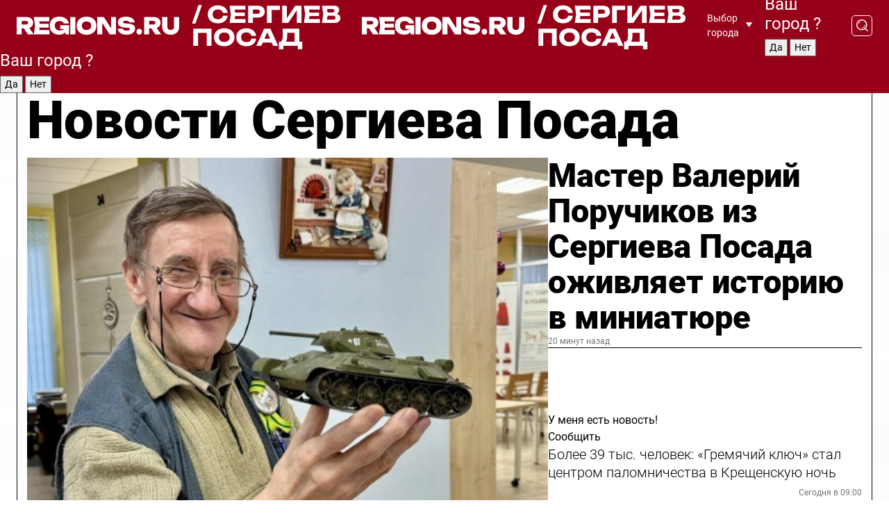

--- FILE ---
content_type: text/html; charset=UTF-8
request_url: https://regions.ru/sergposad
body_size: 19208
content:
<!DOCTYPE html>
<html lang="ru">
<head>

    <meta charset="utf-8">
    <!-- <base href="/"> -->

    <title>Новости Сергиева Посада сегодня последние: самые главные и свежие происшествия и события дня</title>
    <meta name="keywords" content="">
    <meta name="description" content="Главные последние новости Сергиева Посада сегодня онлайн: самая оперативная информация круглосуточно">

    <meta name="csrf-token" content="XQMBkv2aRdY8NLYOuTOg9ytUkb8B42EWtRrcehOT" />

    
    
    
    
    
    
    
    
    
    
    
    <meta http-equiv="X-UA-Compatible" content="IE=edge">
    <meta name="viewport" content="width=device-width, initial-scale=1, maximum-scale=1">

    <!-- Template Basic Images Start -->
    <link rel="icon" href="/img/favicon/favicon.ico">
    <link rel="apple-touch-icon" sizes="180x180" href="/img/favicon/apple-touch-icon.png">
    <!-- Template Basic Images End -->

    <!-- Custom Browsers Color Start -->
    <meta name="theme-color" content="#000">
    <!-- Custom Browsers Color End -->

    <link rel="stylesheet" href="https://regions.ru/css/main.min.css">
    <link rel="stylesheet" href="https://regions.ru/js/owl-carousel/assets/owl.carousel.min.css">
    <link rel="stylesheet" href="https://regions.ru/js/owl-carousel/assets/owl.theme.default.min.css">
    <link rel="stylesheet" href="https://regions.ru/css/custom.css?v=1768895971">

            <meta name="yandex-verification" content="1c939766cd81bf26" />
<meta name="google-site-verification" content="0vnG0Wlft2veIlSU714wTZ0kjs1vcRkXrIPCugsS9kc" />
<meta name="zen-verification" content="vlOnBo0GD4vjQazFqMHcmGcgw5TdyGjtDXLZWMcmdOiwd3HtGi66Kn5YsHnnbas9" />
<meta name="zen-verification" content="TbLqR35eMeggrFrleQbCgkqfhk5vr0ZqxHRlFZy4osbTCq7B4WQ27RqCCA3s2chu" />

<script type="text/javascript">
    (function(c,l,a,r,i,t,y){
        c[a]=c[a]||function(){(c[a].q=c[a].q||[]).push(arguments)};
        t=l.createElement(r);t.async=1;t.src="https://www.clarity.ms/tag/"+i;
        y=l.getElementsByTagName(r)[0];y.parentNode.insertBefore(t,y);
    })(window, document, "clarity", "script", "km2s2rvk59");
</script>

<!-- Yandex.Metrika counter -->
<script type="text/javascript" >
    (function(m,e,t,r,i,k,a){m[i]=m[i]||function(){(m[i].a=m[i].a||[]).push(arguments)};
        m[i].l=1*new Date();
        for (var j = 0; j < document.scripts.length; j++) {if (document.scripts[j].src === r) { return; }}
        k=e.createElement(t),a=e.getElementsByTagName(t)[0],k.async=1,k.src=r,a.parentNode.insertBefore(k,a)})
    (window, document, "script", "https://mc.yandex.ru/metrika/tag.js", "ym");

    ym(96085658, "init", {
        clickmap:true,
        trackLinks:true,
        accurateTrackBounce:true,
        webvisor:true
    });

            ym(23180656, "init", {
            clickmap: true,
            trackLinks: true,
            accurateTrackBounce: true
        });
    </script>
<noscript>
    <div>
        <img src="https://mc.yandex.ru/watch/96085658" style="position:absolute; left:-9999px;" alt="" />

                    <img src="https://mc.yandex.ru/watch/23180656" style="position:absolute; left:-9999px;" alt="" />
            </div>
</noscript>
<!-- /Yandex.Metrika counter -->

<!-- Top.Mail.Ru counter -->
<script type="text/javascript">
    var _tmr = window._tmr || (window._tmr = []);
    _tmr.push({id: "3513779", type: "pageView", start: (new Date()).getTime()});
    (function (d, w, id) {
        if (d.getElementById(id)) return;
        var ts = d.createElement("script"); ts.type = "text/javascript"; ts.async = true; ts.id = id;
        ts.src = "https://top-fwz1.mail.ru/js/code.js";
        var f = function () {var s = d.getElementsByTagName("script")[0]; s.parentNode.insertBefore(ts, s);};
        if (w.opera == "[object Opera]") { d.addEventListener("DOMContentLoaded", f, false); } else { f(); }
    })(document, window, "tmr-code");
</script>
<noscript><div><img src="https://top-fwz1.mail.ru/counter?id=3513779;js=na" style="position:absolute;left:-9999px;" alt="Top.Mail.Ru" /></div></noscript>
<!-- /Top.Mail.Ru counter -->

<script defer src="https://setka.news/scr/versioned/bundle.0.0.3.js"></script>
<link href="https://setka.news/scr/versioned/bundle.0.0.3.css" rel="stylesheet" />

<script>window.yaContextCb=window.yaContextCb||[]</script>
<script src="https://yandex.ru/ads/system/context.js" async></script>

    
    
    <script>
        if( window.location.href.includes('smi2')
            || window.location.href.includes('setka')
            || window.location.href.includes('adwile')
            || window.location.href.includes('24smi') ){

            window.yaContextCb.push(() => {
                Ya.Context.AdvManager.render({
                    "blockId": "R-A-16547837-5",
                    "renderTo": "yandex_rtb_R-A-16547837-5"
                })
            })

        }
    </script>
</head>


<body data-city-id="39" class="region silver_ponds" style="">



<!-- Custom HTML -->
<header class="fixed winter-2025">
    <div class="container">
        <div class="outer region">
                            <a href="/sergposad/" class="logo desktop">
                    <img src="/img/logo.svg" alt="" class="logo-short" />
                    
                    <span class="logo-region">
                        / Сергиев Посад
                    </span>
                </a>

                <a href="/sergposad/" class="logo mobile">
                    <img src="/img/logo.svg" alt="" class="logo-short" />
                        
                    <span class="logo-region">
                        / Сергиев Посад
                    </span>
                </a>
            

            <a href="#" class="mmenu-opener d-block d-lg-none" id="mmenu-opener">
                <!--<img src="/img/bars.svg" alt="">-->
            </a>

            <div class="mmenu" id="mmenu">
                <form action="/sergposad/search" class="mmenu-search">
                    <input type="text" name="query" class="search" placeholder="Поиск" />
                </form>
                <nav class="mobile-nav">
                    <ul>
                        <li><a href="/sergposad/news">Новости</a></li>
                        <li><a href="/sergposad/articles">Статьи</a></li>
                                                <li><a href="/sergposad/video">Видео</a></li>
                        <li><a href="/cities">Выбрать город</a></li>
                        <li><a href="/about">О редакции</a></li>
                        <li><a href="/vacancies">Вакансии</a></li>
                        <li><a href="/contacts">Контакты</a></li>
                    </ul>
                </nav>
                <div class="subscribe">
                    <div class="text">Подписывайтесь</div>
                    <div class="soc">
                        <!--a href="#" class="soc-item" target="_blank"><img src="/img/top-yt.svg" alt=""></a-->
                        <a href="https://vk.com/regionsru" class="soc-item" target="_blank"><img src="/img/top-vk.svg" alt=""></a>
                        <a href="https://ok.ru/regionsru" target="_blank" class="soc-item"><img src="/img/top-ok.svg" alt=""></a>
                        
                        <a href="https://dzen.ru/regions" class="soc-item" target="_blank"><img src="/img/top-dzen.svg" alt=""></a>
                        <a href="https://rutube.ru/channel/47098509/" class="soc-item" target="_blank"><img src="/img/top-rutube.svg" alt=""></a>
                    </div>
                </div>
            </div><!--mmenu-->

            <div class="right d-none d-lg-flex">
                <div>
    <a class="choose-city" href="#" id="choose-city">
        Выбор города
    </a>

    <form class="city-popup" id="city-popup" action="#">
        <div class="title">
            Введите название вашего города или выберите из списка:
        </div>
        <input id="searchCity" class="search-input" onkeyup="search_city()" type="text" name="city" placeholder="Введите название города..." />

        <ul id='list' class="list">
            <li class="cities" data-city="/">Главная страница</li>

                            <li class="cities" data-city="balashikha">Балашиха</li>
                            <li class="cities" data-city="bronnitsy">Бронницы</li>
                            <li class="cities" data-city="vidnoe">Видное</li>
                            <li class="cities" data-city="volokolamsk">Волоколамск</li>
                            <li class="cities" data-city="voskresensk">Воскресенск</li>
                            <li class="cities" data-city="dmitrov">Дмитров</li>
                            <li class="cities" data-city="dolgoprudny">Долгопрудный</li>
                            <li class="cities" data-city="domodedovo">Домодедово</li>
                            <li class="cities" data-city="dubna">Дубна</li>
                            <li class="cities" data-city="egorievsk">Егорьевск</li>
                            <li class="cities" data-city="zhukovsky">Жуковский</li>
                            <li class="cities" data-city="zaraisk">Зарайск</li>
                            <li class="cities" data-city="istra">Истра</li>
                            <li class="cities" data-city="kashira">Кашира</li>
                            <li class="cities" data-city="klin">Клин</li>
                            <li class="cities" data-city="kolomna">Коломна</li>
                            <li class="cities" data-city="korolev">Королев</li>
                            <li class="cities" data-city="kotelniki">Котельники</li>
                            <li class="cities" data-city="krasnogorsk">Красногорск</li>
                            <li class="cities" data-city="lobnya">Лобня</li>
                            <li class="cities" data-city="lospetrovsky">Лосино-Петровский</li>
                            <li class="cities" data-city="lotoshino">Лотошино</li>
                            <li class="cities" data-city="lukhovitsy">Луховицы</li>
                            <li class="cities" data-city="lytkarino">Лыткарино</li>
                            <li class="cities" data-city="lyubertsy">Люберцы</li>
                            <li class="cities" data-city="mozhaisk">Можайск</li>
                            <li class="cities" data-city="mytischi">Мытищи</li>
                            <li class="cities" data-city="naro-fominsk">Наро-Фоминск</li>
                            <li class="cities" data-city="noginsk">Ногинск</li>
                            <li class="cities" data-city="odintsovo">Одинцово</li>
                            <li class="cities" data-city="orekhovo-zuevo">Орехово-Зуево</li>
                            <li class="cities" data-city="pavlposad">Павловский Посад</li>
                            <li class="cities" data-city="podolsk">Подольск</li>
                            <li class="cities" data-city="pushkino">Пушкино</li>
                            <li class="cities" data-city="ramenskoe">Раменское</li>
                            <li class="cities" data-city="reutov">Реутов</li>
                            <li class="cities" data-city="ruza">Руза</li>
                            <li class="cities" data-city="sergposad">Сергиев Посад</li>
                            <li class="cities" data-city="serprudy">Серебряные Пруды</li>
                            <li class="cities" data-city="serpuhov">Серпухов</li>
                            <li class="cities" data-city="solnechnogorsk">Солнечногорск</li>
                            <li class="cities" data-city="stupino">Ступино</li>
                            <li class="cities" data-city="taldom">Талдом</li>
                            <li class="cities" data-city="fryazino">Фрязино</li>
                            <li class="cities" data-city="khimki">Химки</li>
                            <li class="cities" data-city="chernogolovka">Черноголовка</li>
                            <li class="cities" data-city="chekhov">Чехов</li>
                            <li class="cities" data-city="shatura">Шатура</li>
                            <li class="cities" data-city="shakhovskaya">Шаховская</li>
                            <li class="cities" data-city="schelkovo">Щелково</li>
                            <li class="cities" data-city="elektrostal">Электросталь</li>
                    </ul>
        <div class="show-all" id="show-all">
            <img src="/img/show-all.svg" alt="">
        </div>
    </form>
</div>

                <div class="city-confirm js-city-confirm">
                    <h4>Ваш город <span></span>?</h4>
                    <div class="buttons-row">
                        <input type="button" value="Да" class="js-city-yes" />
                        <input type="button" value="Нет" class="js-city-no" />
                    </div>

                                    </div>

                <a class="search" href="#" id="search-opener">
						<span class="search-icon">
							<img src="/img/magnifier.svg" alt="" />
							<img src="/img/magnifier.svg" alt="" />
						</span>
                </a>
                <form action="/sergposad/search" id="search-form" class="search-form">
                    <input id="search" class="search-input" type="text" name="query" placeholder="Что ищете?" />
                </form>
            </div>


        </div>
    </div>

    <div class="mobile-popup">
        <div class="city-confirm js-city-confirm">
            <h4>Ваш город <span></span>?</h4>
            <div class="buttons-row">
                <input type="button" value="Да" class="js-city-yes" />
                <input type="button" value="Нет" class="js-city-mobile-no" />
            </div>
        </div>
    </div>
</header>


<div class="container">
    <div id="yandex_rtb_R-A-16547837-5"></div>

            <nav class="nav-bar border-left border-right border-bottom" role="navigation" id="nav-bar">
    <ul class="nav-menu ul-style">
        <!--li class="item online">
            <a href="#" class="nav-link">Срочно</a>
        </li-->

                    <!--li class="item header">
                <h1>Новости Сергиева Посада сегодня последние: самые главные и свежие происшествия и события дня</h1>
            </li-->
                <li class="item nav-wrapper">
            <ul class="nav-sections ul-style">
                <li class="item sections-item">
                    <a href="/sergposad/news" class="nav-link ttu">Новости</a>
                </li>

                <li class="item sections-item">
                    <a href="/sergposad/articles" class="nav-link ttu">Статьи</a>
                </li>
                                <li class="item sections-item">
                    <a href="/sergposad/video" class="nav-link ttu">Видео</a>
                </li>

                
                                                                                        <li class="item sections-item">
                                <a href="/sergposad/geroi-svo" class="nav-link">Герои СВО</a>
                            </li>
                                                                                                <li class="item sections-item">
                                <a href="/sergposad/blog" class="nav-link">Блог</a>
                            </li>
                                                                                                <li class="item sections-item">
                                <a href="/sergposad/ofitsialno" class="nav-link">Официально</a>
                            </li>
                                                                                                <li class="item sections-item">
                                <a href="/sergposad/proisshestviya_" class="nav-link">Происшествия</a>
                            </li>
                                                                                                                                                                                                                                                                                                                                                                                                                                                                                                                                                                                                                                                                                                                                                                                                                                                                                                </ul>
        </li><!--li-->
        <li class="item more" id="more-opener">
            <a href="#" class="nav-link">Еще</a>
        </li>
    </ul>

    <div class="more-popup" id="more-popup">
                    <nav class="categories">
                <ul>
                                            <li>
                            <a href="/sergposad/geroi-svo">Герои СВО</a>
                        </li>
                                            <li>
                            <a href="/sergposad/blog">Блог</a>
                        </li>
                                            <li>
                            <a href="/sergposad/ofitsialno">Официально</a>
                        </li>
                                            <li>
                            <a href="/sergposad/proisshestviya_">Происшествия</a>
                        </li>
                                            <li>
                            <a href="/sergposad/vazhno">Афиша</a>
                        </li>
                                            <li>
                            <a href="/sergposad/obschestvo">Общество</a>
                        </li>
                                            <li>
                            <a href="/sergposad/kultura">Культура</a>
                        </li>
                                            <li>
                            <a href="/sergposad/blagoustroystvo">Благоустройство</a>
                        </li>
                                            <li>
                            <a href="/sergposad/biznes">Бизнес</a>
                        </li>
                                            <li>
                            <a href="/sergposad/transport">Транспорт</a>
                        </li>
                                            <li>
                            <a href="/sergposad/vlast">Власть</a>
                        </li>
                                            <li>
                            <a href="/sergposad/zdorove">Здоровье</a>
                        </li>
                                            <li>
                            <a href="/sergposad/zhkh">ЖКХ</a>
                        </li>
                                            <li>
                            <a href="/sergposad/zdravoohranenie">Здравоохранение</a>
                        </li>
                                            <li>
                            <a href="/sergposad/bezopasnost">Безопасность</a>
                        </li>
                                            <li>
                            <a href="/sergposad/obrazovanie">Образование</a>
                        </li>
                                            <li>
                            <a href="/sergposad/ekologiya">Экология</a>
                        </li>
                                            <li>
                            <a href="/sergposad/novosti">Новости</a>
                        </li>
                                            <li>
                            <a href="/sergposad/pogoda">Погода</a>
                        </li>
                                            <li>
                            <a href="/sergposad/sport">Спорт</a>
                        </li>
                                            <li>
                            <a href="/sergposad/kriminal">Криминал</a>
                        </li>
                                            <li>
                            <a href="/sergposad/ekonomika">Экономика</a>
                        </li>
                                    </ul>
            </nav>
        
        <nav class="bottom-nav">
            <ul>
                <li><a href="/about">О редакции</a></li>
                <li><a href="/sergposad/authors">Авторы</a></li>
                <li><a href="/media-kit">Рекламодателям</a></li>
                <li><a href="/contacts">Контактная информация</a></li>
                <li><a href="/privacy-policy">Политика конфиденциальности</a></li>
            </ul>
        </nav>

        <div class="subscribe">
            <div class="text">Подписывайтесь</div>
            <div class="soc">
                <!--a href="#" class="soc-item" target="_blank"><img src="/img/top-yt.svg" alt=""></a-->
                <a href="https://vk.com/regionsru" class="soc-item" target="_blank"><img src="/img/top-vk.svg" alt=""></a>
                <a href="https://ok.ru/regionsru" target="_blank" class="soc-item"><img src="/img/top-ok.svg" alt=""></a>
                                <a href="https://dzen.ru/regions" class="soc-item" target="_blank"><img src="/img/top-dzen.svg" alt=""></a>
                <a href="https://rutube.ru/channel/47098509/" class="soc-item" target="_blank"><img src="/img/top-rutube.svg" alt=""></a>
                <a href="https://max.ru/regions" class="soc-item" target="_blank">
                    <img src="/img/top-max.svg" alt="">
                </a>
            </div>
        </div>
    </div>
</nav>
    
    
    <div class="zones border-left border-right">
        <div class="site-header">
            <h1>Новости Сергиева Посада</h1>
        </div>

        <div class="region-page">
                            <div class="article big-story">
                    <a class="image" href="/sergposad/obschestvo/master-valeriy-poruchikov-iz-sergieva-posada-ozhivlyaet-istoriyu-v-miniatyure">
                        <img src="https://storage.yandexcloud.net/regions/posts/media/thumbnails/2026/01/medium/mSuzooaTIICyzO57DkvIh88mfRa4RkWrOTmuauwO.jpg" class="article-image" alt="Мастер Валерий Поручиков из Сергиева Посада оживляет историю в миниатюре" />
                    </a>
                    <div class="right border-bottom">
                        <a href="/sergposad/obschestvo/master-valeriy-poruchikov-iz-sergieva-posada-ozhivlyaet-istoriyu-v-miniatyure" class="headline">Мастер Валерий Поручиков из Сергиева Посада оживляет историю в миниатюре</a>
                        <div class="update">
                            20 минут назад
                        </div>
                        <div class="related-items">
                            <div class="feedback-mobile-banner-wrapper">
    <div class="feedback-mobile-banner-btn js-show-feedback-form-btn">

        <div class="feedback-mobile-banner-btn__ico">
            <svg width="72" height="72" viewBox="0 0 72 72" fill="none" xmlns="http://www.w3.org/2000/svg">
                <path d="M7.01577 71.5L13.8486 51.8407C13.8734 51.6964 13.8635 51.4575 13.695 51.3082C5.30631 45.8384 0.5 37.6811 0.5 28.9116C0.5 12.9701 16.5739 0 36.3293 0C56.0847 0 72 12.9701 72 28.9116C72 44.853 55.9261 57.8231 36.1707 57.8231C34.9122 57.8231 33.495 57.8231 32.1869 57.6639C32.1275 57.6639 32.0631 57.6688 32.0284 57.6887L7.01577 71.49V71.5ZM36.3293 2.48851C17.9414 2.48851 2.97748 14.3438 2.97748 28.9116C2.97748 36.835 7.39234 44.2458 15.0923 49.2477L15.1617 49.2975C16.123 50.0241 16.5491 51.2733 16.2468 52.4828L16.2171 52.5923L11.4901 66.1945L30.8838 55.4939C31.4982 55.1853 32.0532 55.1853 32.2613 55.1853L32.4149 55.1953C33.5892 55.3446 34.9617 55.3446 36.1757 55.3446C54.5635 55.3446 69.5275 43.4893 69.5275 28.9215C69.5275 14.3538 54.6329 2.48851 36.3293 2.48851Z" fill="white"/>
                <path d="M21.306 35.6598C18.12 35.6598 15.5285 33.0569 15.5285 29.8566C15.5285 26.6564 18.12 24.0534 21.306 24.0534C24.492 24.0534 27.0835 26.6564 27.0835 29.8566C27.0835 33.0569 24.492 35.6598 21.306 35.6598ZM21.306 26.5419C19.4875 26.5419 18.006 28.0301 18.006 29.8566C18.006 31.6832 19.4875 33.1713 21.306 33.1713C23.1245 33.1713 24.606 31.6832 24.606 29.8566C24.606 28.0301 23.1245 26.5419 21.306 26.5419Z" fill="white"/>
                <path d="M36.3293 35.6598C33.1432 35.6598 30.5518 33.0569 30.5518 29.8566C30.5518 26.6564 33.1432 24.0534 36.3293 24.0534C39.5153 24.0534 42.1067 26.6564 42.1067 29.8566C42.1067 33.0569 39.5153 35.6598 36.3293 35.6598ZM36.3293 26.5419C34.5108 26.5419 33.0293 28.0301 33.0293 29.8566C33.0293 31.6832 34.5108 33.1713 36.3293 33.1713C38.1477 33.1713 39.6293 31.6832 39.6293 29.8566C39.6293 28.0301 38.1477 26.5419 36.3293 26.5419Z" fill="white"/>
                <path d="M51.1991 35.6598C48.0131 35.6598 45.4217 33.0569 45.4217 29.8566C45.4217 26.6564 48.0131 24.0534 51.1991 24.0534C54.3852 24.0534 56.9766 26.6564 56.9766 29.8566C56.9766 33.0569 54.3852 35.6598 51.1991 35.6598ZM51.1991 26.5419C49.3807 26.5419 47.8991 28.0301 47.8991 29.8566C47.8991 31.6832 49.3807 33.1713 51.1991 33.1713C53.0176 33.1713 54.4991 31.6832 54.4991 29.8566C54.4991 28.0301 53.0176 26.5419 51.1991 26.5419Z" fill="white"/>
            </svg>

        </div>

        <div class="feedback-mobile-banner-btn__text">
            У меня есть новость!
        </div>

        <div class="feedback-mobile-banner-btn__btn">Сообщить</div>
    </div>
</div>

                            

                                                                                                                                                            <div class="item">
                                        <a href="/sergposad/obschestvo/bolee-39-tys-chelovek-gremyachiy-klyuch-stal-tsentrom-palomnichestva-v-kreschenskuyu-noch" class="name">Более 39 тыс. человек: «Гремячий ключ» стал центром паломничества в Крещенскую ночь</a>
                                        <span class="update">Сегодня в 09:00</span>
                                    </div>
                                                                                                                                <div class="item">
                                        <a href="/sergposad/transport/osteklenie-ostanovki-i-chistka-livnevki-detali-zimnih-rabot-na-dorogah-sergievo-posadskogo-okruga" class="name">Остекление остановки и чистка ливневки: детали зимних работ на дорогах Сергиево-Посадского округа</a>
                                        <span class="update">Сегодня в 09:04</span>
                                    </div>
                                                                                    </div>
                    </div>
                </div><!--big-story-->
            
            <div class="feedback-modal-success-wrapper js-feedback-success">
    <div class="feedback-modal-success-wrapper__result">
        <div class="feedback-modal-success-wrapper__result-text">
            Ваше обращение принято. <br /> Мы рассмотрим его в ближайшее время.
        </div>
        <div class="feedback-modal-success-wrapper__result-btn js-hide-feedback-success-btn">
            Закрыть
        </div>
    </div>
</div>


<div class="feedback-modal-form-wrapper js-feedback-form">
    <h3>Опишите проблему</h3>

    <form
        id="feedback-form"
        method="post"
        action="https://regions.ru/feedback"
    >
        <input type="hidden" name="site_id" value="39" />

        <textarea name="comment" id="comment" placeholder=""></textarea>

        <div class="js-upload-wrap">
            <div id="files">

            </div>

            <div class="feedback-modal-form-wrapper__row feedback-modal-form-wrapper__add-file">
                <svg width="23" height="24" viewBox="0 0 23 24" fill="none" xmlns="http://www.w3.org/2000/svg">
                    <path d="M10.7802 6.91469C10.4604 7.25035 9.88456 7.25035 9.56467 6.91469C9.24478 6.57902 9.24478 5.97483 9.56467 5.63916L13.2754 1.74545C14.363 0.604196 15.8345 0 17.306 0C20.4409 0 23 2.68531 23 5.97483C23 7.51888 22.4242 9.06294 21.3366 10.2042L17.306 14.4336C16.2184 15.5748 14.8108 16.179 13.3394 16.179C11.2921 16.179 9.5007 15.0378 8.47705 13.2923C8.22114 12.8895 8.02921 12.4196 7.90125 11.9497C7.7733 11.4797 8.02921 10.9427 8.47705 10.8084C8.9249 10.6741 9.43672 10.9427 9.56467 11.4126C9.62865 11.7483 9.75661 12.0168 9.94854 12.3524C10.6523 13.5608 11.9319 14.3664 13.2754 14.3664C14.299 14.3664 15.2587 13.9636 16.0264 13.2252L20.057 8.9958C20.8248 8.19021 21.2086 7.11608 21.2086 6.10909C21.2086 3.82657 19.4812 2.01399 17.306 2.01399C16.2823 2.01399 15.3227 2.41678 14.5549 3.22238L10.8442 7.11608L10.7802 6.91469ZM12.2517 17.0517L8.54103 20.9455C7.00556 22.5566 4.51043 22.5566 2.97497 20.9455C1.4395 19.3343 1.4395 16.7161 2.97497 15.1049L7.00556 10.8755C7.7733 10.0699 8.79694 9.66713 9.75661 9.66713C10.7163 9.66713 11.7399 10.0699 12.5076 10.8755C12.7636 11.1441 12.9555 11.4126 13.0834 11.6811C13.2754 11.9497 13.4033 12.2853 13.4673 12.621C13.5953 13.0909 14.1071 13.4266 14.5549 13.2252C15.0028 13.0909 15.2587 12.5538 15.1307 12.0839C15.0028 11.614 14.8108 11.1441 14.5549 10.7413C14.299 10.3385 14.0431 9.93567 13.7232 9.6C12.6356 8.45874 11.1641 7.85455 9.69263 7.85455C8.22114 7.85455 6.74965 8.45874 5.66203 9.6L1.63143 13.8294C-0.543811 16.1119 -0.543811 19.9385 1.63143 22.2881C3.80668 24.5706 7.38943 24.5706 9.56467 22.2881L13.2754 18.3944C13.5953 18.0587 13.5953 17.4545 13.2754 17.1189C12.8915 16.7832 12.3797 16.7832 11.9958 17.1189L12.2517 17.0517Z" fill="#960018"/>
                </svg>

                <div class="file-load-area">
                    <label>
                        <input id="fileupload" data-url="https://regions.ru/feedback/upload" data-target="files" name="file" type="file" style="display: none">
                        Добавить фото или видео
                    </label>
                </div>
                <div class="file-loader">
                    <div class="lds-ring"><div></div><div></div><div></div><div></div></div>
                </div>
            </div>
        </div>

        <div class="feedback-modal-form-wrapper__row">
            <label for="category_id">Тема:</label>
            <select name="category_id" id="category_id">
                <option value="">Выберите тему</option>
                                    <option value="1">Дороги</option>
                                    <option value="15">Блог</option>
                                    <option value="2">ЖКХ</option>
                                    <option value="3">Благоустройство</option>
                                    <option value="4">Здравоохранение</option>
                                    <option value="5">Социальная сфера</option>
                                    <option value="6">Общественный транспорт</option>
                                    <option value="7">Строительство</option>
                                    <option value="8">Торговля</option>
                                    <option value="9">Мусор</option>
                                    <option value="10">Образование</option>
                                    <option value="11">Бизнес</option>
                                    <option value="12">Другое</option>
                            </select>
        </div>

        <div class="feedback-modal-form-wrapper__row">
            <label>Ваши данные:</label>

            <div class="feedback-modal-form-wrapper__incognito">
                <input type="checkbox" name="incognito" id="incognito" />
                <label for="incognito">Остаться инкогнито</label>
            </div>
        </div>

        <div class="js-feedback-from-personal-wrapper">
            <div class="feedback-modal-form-wrapper__row">
                <input type="text" name="name" id="name" placeholder="ФИО" />
            </div>

            <div class="feedback-modal-form-wrapper__row">
                <input type="text" name="phone" id="phone" placeholder="Телефон" />
            </div>

            <div class="feedback-modal-form-wrapper__row">
                <input type="email" name="email" id="email" placeholder="E-mail" />
            </div>
        </div>

        <div class="feedback-modal-form-wrapper__row">
            <input type="submit" value="Отправить" />
            <input type="reset" class="js-hide-feedback-form-btn" value="Отменить" />
        </div>
    </form>
</div>

<script id="template-upload-file" type="text/html">
    <div class="feedback-modal-form-wrapper__file">
        <input type="hidden" name="files[]" value="${_id}" />

        <div class="feedback-modal-form-wrapper__file-ico">
            <svg id="Layer_1" style="enable-background:new 0 0 512 512;" version="1.1" viewBox="0 0 512 512" xml:space="preserve" xmlns="http://www.w3.org/2000/svg" xmlns:xlink="http://www.w3.org/1999/xlink"><path d="M399.3,168.9c-0.7-2.9-2-5-3.5-6.8l-83.7-91.7c-1.9-2.1-4.1-3.1-6.6-4.4c-2.9-1.5-6.1-1.6-9.4-1.6H136.2  c-12.4,0-23.7,9.6-23.7,22.9v335.2c0,13.4,11.3,25.9,23.7,25.9h243.1c12.4,0,21.2-12.5,21.2-25.9V178.4  C400.5,174.8,400.1,172.2,399.3,168.9z M305.5,111l58,63.5h-58V111z M144.5,416.5v-320h129v81.7c0,14.8,13.4,28.3,28.1,28.3h66.9  v210H144.5z"/></svg>
        </div>
        <div class="feedback-modal-form-wrapper__file-text">
            ${name}
        </div>
        <div class="feedback-modal-form-wrapper__file-del js-feedback-delete-file">
            <svg style="enable-background:new 0 0 36 36;" version="1.1" viewBox="0 0 36 36" xml:space="preserve" xmlns="http://www.w3.org/2000/svg" xmlns:xlink="http://www.w3.org/1999/xlink"><style type="text/css">
                    .st0{fill:#960018;}
                    .st1{fill:none;stroke:#960018;stroke-width:2.0101;stroke-linejoin:round;stroke-miterlimit:10;}
                    .st2{fill:#960018;}
                    .st3{fill-rule:evenodd;clip-rule:evenodd;fill:#960018;}
                </style><g id="Layer_1"/><g id="icons"><path class="st0" d="M6.2,3.5L3.5,6.2c-0.7,0.7-0.7,1.9,0,2.7l9.2,9.2l-9.2,9.2c-0.7,0.7-0.7,1.9,0,2.7l2.6,2.6   c0.7,0.7,1.9,0.7,2.7,0l9.2-9.2l9.2,9.2c0.7,0.7,1.9,0.7,2.7,0l2.6-2.6c0.7-0.7,0.7-1.9,0-2.7L23.3,18l9.2-9.2   c0.7-0.7,0.7-1.9,0-2.7l-2.6-2.6c-0.7-0.7-1.9-0.7-2.7,0L18,12.7L8.8,3.5C8.1,2.8,6.9,2.8,6.2,3.5z" id="close_1_"/></g></svg>
        </div>
    </div>
</script>

            <div class="zone zone-region">
                <div class="zone-left">
                    <div class="zone-cites">

                        <div class="feedback-banner-wrapper">
    <div class="feedback-banner-btn js-show-feedback-form-btn">
        <div class="feedback-banner-btn__ico">
            <svg width="72" height="72" viewBox="0 0 72 72" fill="none" xmlns="http://www.w3.org/2000/svg">
                <path d="M7.01577 71.5L13.8486 51.8407C13.8734 51.6964 13.8635 51.4575 13.695 51.3082C5.30631 45.8384 0.5 37.6811 0.5 28.9116C0.5 12.9701 16.5739 0 36.3293 0C56.0847 0 72 12.9701 72 28.9116C72 44.853 55.9261 57.8231 36.1707 57.8231C34.9122 57.8231 33.495 57.8231 32.1869 57.6639C32.1275 57.6639 32.0631 57.6688 32.0284 57.6887L7.01577 71.49V71.5ZM36.3293 2.48851C17.9414 2.48851 2.97748 14.3438 2.97748 28.9116C2.97748 36.835 7.39234 44.2458 15.0923 49.2477L15.1617 49.2975C16.123 50.0241 16.5491 51.2733 16.2468 52.4828L16.2171 52.5923L11.4901 66.1945L30.8838 55.4939C31.4982 55.1853 32.0532 55.1853 32.2613 55.1853L32.4149 55.1953C33.5892 55.3446 34.9617 55.3446 36.1757 55.3446C54.5635 55.3446 69.5275 43.4893 69.5275 28.9215C69.5275 14.3538 54.6329 2.48851 36.3293 2.48851Z" fill="white"/>
                <path d="M21.306 35.6598C18.12 35.6598 15.5285 33.0569 15.5285 29.8566C15.5285 26.6564 18.12 24.0534 21.306 24.0534C24.492 24.0534 27.0835 26.6564 27.0835 29.8566C27.0835 33.0569 24.492 35.6598 21.306 35.6598ZM21.306 26.5419C19.4875 26.5419 18.006 28.0301 18.006 29.8566C18.006 31.6832 19.4875 33.1713 21.306 33.1713C23.1245 33.1713 24.606 31.6832 24.606 29.8566C24.606 28.0301 23.1245 26.5419 21.306 26.5419Z" fill="white"/>
                <path d="M36.3293 35.6598C33.1432 35.6598 30.5518 33.0569 30.5518 29.8566C30.5518 26.6564 33.1432 24.0534 36.3293 24.0534C39.5153 24.0534 42.1067 26.6564 42.1067 29.8566C42.1067 33.0569 39.5153 35.6598 36.3293 35.6598ZM36.3293 26.5419C34.5108 26.5419 33.0293 28.0301 33.0293 29.8566C33.0293 31.6832 34.5108 33.1713 36.3293 33.1713C38.1477 33.1713 39.6293 31.6832 39.6293 29.8566C39.6293 28.0301 38.1477 26.5419 36.3293 26.5419Z" fill="white"/>
                <path d="M51.1991 35.6598C48.0131 35.6598 45.4217 33.0569 45.4217 29.8566C45.4217 26.6564 48.0131 24.0534 51.1991 24.0534C54.3852 24.0534 56.9766 26.6564 56.9766 29.8566C56.9766 33.0569 54.3852 35.6598 51.1991 35.6598ZM51.1991 26.5419C49.3807 26.5419 47.8991 28.0301 47.8991 29.8566C47.8991 31.6832 49.3807 33.1713 51.1991 33.1713C53.0176 33.1713 54.4991 31.6832 54.4991 29.8566C54.4991 28.0301 53.0176 26.5419 51.1991 26.5419Z" fill="white"/>
            </svg>

        </div>

        <div class="feedback-banner-btn__text">
            У меня есть новость!
        </div>

        <div class="feedback-banner-btn__content">
            <div class="feedback-banner-btn__btn">Сообщить</div>
        </div>
    </div>
</div>

                        
                                                    <h2 class="section-heading">
                                Цитаты <span>дня</span>
                            </h2>
                            <div class="quotes">
                                                                    <div class="item">
                                        <div class="top">
                                            <a href="https://regions.ru/sergposad/kultura/bloger-iz-sergieva-posada-pishet-letopis-gorodskoy-urbanistiki" class="author-name">Михаил Семенов</a>
                                            <div class="regalia">худождник-урбанист</div>
                                        </div>
                                        <a class="name" href="https://regions.ru/sergposad/kultura/bloger-iz-sergieva-posada-pishet-letopis-gorodskoy-urbanistiki">
                                            «Следующий подкаст будет про идеи и людей — про то, как бизнес строит город, как люди создают и созидают, — под соусом истории и юмора»
                                        </a>
                                    </div><!--item-->
                                                                    <div class="item">
                                        <div class="top">
                                            <a href="https://regions.ru/sergposad/obschestvo/sluzhba-kupanie-i-goryachiy-chay-v-lesoparke-zagorskoe-more-gorozhane-okunalis-semyami" class="author-name">Юлия</a>
                                            <div class="regalia">горожанка</div>
                                        </div>
                                        <a class="name" href="https://regions.ru/sergposad/obschestvo/sluzhba-kupanie-i-goryachiy-chay-v-lesoparke-zagorskoe-more-gorozhane-okunalis-semyami">
                                            «В первый раз окунулась в иордань вместе с супругом. И впечатления эти трудно с чем-то сравнить»
                                        </a>
                                    </div><!--item-->
                                                            </div>
                        
                                                </div>


                </div>

                <div class="zone-center">
                    <h2 class="section-heading accent">
                        Статьи
                    </h2>

                    <div class="region-stories">
                                                                                                                        <div class="article">
                                        <a href="/sergposad/obschestvo/tserkovnyy-prazdnik-20-yanvarya-2026-istoriya-traditsii-zaprety-i-primety-ivanova-dnya" class="image">
                                            <img src="https://storage.yandexcloud.net/regions/posts/media/thumbnails/2026/01/small/tkadvMxwSYZsnBYiIUKX1EdsuPN5EbQWbxQ9L1oW.jpg" alt="Церковный праздник 20 января 2026: история, традиции, запреты и приметы Иванова дня">
                                        </a>
                                        <div class="article-right">
                                            <a class="category" href="/sergposad/obschestvo">Общество</a>
                                            <a href="/sergposad/obschestvo/tserkovnyy-prazdnik-20-yanvarya-2026-istoriya-traditsii-zaprety-i-primety-ivanova-dnya" class="headline">Церковный праздник 20 января 2026: история, традиции, запреты и приметы Иванова дня</a>
                                            <div class="update">Вчера в 17:35</div>
                                        </div>
                                    </div>
                                                                                                                                <div class="article">
                                        <a href="/sergposad/obschestvo/kak-uluchshit-kachestvo-sna-nauchnye-issledovaniya-predlagayut-proverennye-metody" class="image">
                                            <img src="https://storage.yandexcloud.net/regions/posts/media/thumbnails/2026/01/small/hyCg6cztQ1Lbew1gHAUPPIOnyonlktnW0tXkAjhw.jpg" alt="Как улучшить качество сна: научные исследования предлагают проверенные методы">
                                        </a>
                                        <div class="article-right">
                                            <a class="category" href="/sergposad/obschestvo">Общество</a>
                                            <a href="/sergposad/obschestvo/kak-uluchshit-kachestvo-sna-nauchnye-issledovaniya-predlagayut-proverennye-metody" class="headline">Как улучшить качество сна: научные исследования предлагают проверенные методы</a>
                                            <div class="update">14 января в 13:00</div>
                                        </div>
                                    </div>
                                                                                                        </div>
                </div>

                                    <div class="zone-right">
                        <div class="zone-news">
                            <h2 class="section-heading">
                                <span>Новости</span>
                            </h2>
                            <div class="small-stories">
                                                                    <div class="story article">
                                        <a class="category" href="/sergposad/obschestvo">Общество</a>
                                        <a class="headline" href="/sergposad/obschestvo/podat-zayavlenie-odin-raz-v-sergievom-posade-vyplatu-za-dolgiy-brak-prodlevayut-avtomaticheski">Подать заявление один раз: в Сергиевом Посаде выплату за долгий брак продлевают автоматически</a>
                                        <div class="update">8 минут назад</div>
                                    </div>
                                                                    <div class="story article">
                                        <a class="category" href="/sergposad/obschestvo">Общество</a>
                                        <a class="headline" href="/sergposad/obschestvo/magnitnaya-burya-segodnya-20-yanvarya-2026-samochuvstvie-meteozavisimyh-zametno-uhudshitsya">Магнитная буря сегодня, 20 января 2026: самочувствие метеозависимых заметно ухудшится!</a>
                                        <div class="update">Сегодня в 10:00</div>
                                    </div>
                                                                    <div class="story article">
                                        <a class="category" href="/sergposad/obschestvo">Общество</a>
                                        <a class="headline" href="/sergposad/obschestvo/silnaya-molitva-ioannu-krestitelyu-kogda-i-o-chem-pravilno-prosit-svyatogo">Сильная молитва Иоанну Крестителю: когда и о чем правильно просить святого</a>
                                        <div class="update">Сегодня в 04:45</div>
                                    </div>
                                                            </div>
                        </div>
                    </div>
                            </div>

                            <div class="horizontal-stories">
                    <h2 class="main-category">
                        Главное за неделю
                    </h2>
                    <div class="small-stories horizontal">
                                                    <div class="story article">
                                <a class="image" href="/sergposad/obschestvo/gremyachiy-klyuch-gotov-k-krescheniyu-kak-sergiev-posad-vstrechaet-glavnyy-zimniy-prazdnik">
                                    <img src="https://storage.yandexcloud.net/regions/posts/media/thumbnails/2026/01/small/gvSVIhq4S1GwS1kzgk4Wk5OvFlYrlMg0VUZNL7SD.jpg" alt="«Гремячий ключ» готов к Крещению: как Сергиев Посад встречает главный зимний праздник">
                                </a>
                                <a class="category" href="/sergposad/obschestvo">Общество</a>
                                <a class="headline" href="/sergposad/obschestvo/gremyachiy-klyuch-gotov-k-krescheniyu-kak-sergiev-posad-vstrechaet-glavnyy-zimniy-prazdnik">«Гремячий ключ» готов к Крещению: как Сергиев Посад встречает главный зимний праздник</a>
                                <div class="update">16 января в 17:15</div>
                            </div><!--story-->
                                                    <div class="story article">
                                <a class="image" href="/sergposad/obschestvo/kogda-otpravitsya-na-shoping-v-yanvare-2026-luchshie-i-hudshie-dni-po-lunnomu-kalendaryu">
                                    <img src="https://storage.yandexcloud.net/regions/posts/media/thumbnails/2026/01/small/KsKIQnUkR569oMsWIaNspuHdq6BCd50BTZzzLKM2.jpg" alt="Когда отправиться на шопинг в январе 2026: лучшие и худшие дни по лунному календарю">
                                </a>
                                <a class="category" href="/sergposad/obschestvo">Общество</a>
                                <a class="headline" href="/sergposad/obschestvo/kogda-otpravitsya-na-shoping-v-yanvare-2026-luchshie-i-hudshie-dni-po-lunnomu-kalendaryu">Когда отправиться на шопинг в январе 2026: лучшие и худшие дни по лунному календарю</a>
                                <div class="update">13 января в 17:32</div>
                            </div><!--story-->
                                                    <div class="story article">
                                <a class="image" href="/sergposad/obschestvo/velikiy-tserkovnyy-prazdnik-14-yanvarya-2026-chto-esche-krome-ssor-i-shitya-zapreschaetsya-v-den-obrezaniya-gospodnya">
                                    <img src="https://storage.yandexcloud.net/regions/posts/media/thumbnails/2026/01/small/l5csVeIIdjrt4Zl2bwfaSYCCG4Yu3vDToXzdoJz9.jpg" alt="Великий церковный праздник 14 января 2026: что еще, кроме ссор и шитья, запрещается в день Обрезания Господня">
                                </a>
                                <a class="category" href="/sergposad/obschestvo">Общество</a>
                                <a class="headline" href="/sergposad/obschestvo/velikiy-tserkovnyy-prazdnik-14-yanvarya-2026-chto-esche-krome-ssor-i-shitya-zapreschaetsya-v-den-obrezaniya-gospodnya">Великий церковный праздник 14 января 2026: что еще, кроме ссор и шитья, запрещается в день Обрезания Господня</a>
                                <div class="update">13 января в 15:36</div>
                            </div><!--story-->
                                                    <div class="story article">
                                <a class="image" href="/sergposad/obschestvo/goroskop-na-segodnya-16-yanvarya-2026-samyy-tochnyy-astrologicheskiy-prognoz-dlya-vseh-znakov-zodiaka">
                                    <img src="https://storage.yandexcloud.net/regions/posts/media/thumbnails/2026/01/small/1ZdooKElornMIxQL2pzDuuZxohKIL7QAPAP2S5ZV.jpg" alt="Гороскоп на сегодня, 16 января 2026: самый точный астрологический прогноз для всех знаков Зодиака">
                                </a>
                                <a class="category" href="/sergposad/obschestvo">Общество</a>
                                <a class="headline" href="/sergposad/obschestvo/goroskop-na-segodnya-16-yanvarya-2026-samyy-tochnyy-astrologicheskiy-prognoz-dlya-vseh-znakov-zodiaka">Гороскоп на сегодня, 16 января 2026: самый точный астрологический прогноз для всех знаков Зодиака</a>
                                <div class="update">16 января в 04:09</div>
                            </div><!--story-->
                                            </div>
                </div><!--horizontal-->
            
            <div class="big-promo">
        <a class="promo-pic" href="https://контрактмо.рф/" target="_blank">
            <img src="https://storage.yandexcloud.net/regions/posts/media/covers/2025/05/1jTqwuZ6vhhcOVtLL9OyZAWBHQf4YEYMfxKQ66PE.png" alt="Контрактники май 2025">
        </a>
    </div>

            
                            <div class="horizontal-stories">
                    <h2 class="main-category">
                        Все новости
                    </h2>

                    <div class="small-stories horizontal">
                                                    <div class="story article">
                                <a class="image" href="/sergposad/obschestvo/goroskop-na-20-yanvarya-2026-samyy-tochnyy-prognoz-dlya-vseh-znakov-zodiaka">
                                    <img src="https://storage.yandexcloud.net/regions/posts/media/thumbnails/2026/01/small/BoxCLFFY5aFdDWqmeREb6OtvWMkiLPDPqhnR5209.jpg" alt="Гороскоп на 20 января 2026: самый точный прогноз для всех знаков Зодиака">
                                </a>
                                <a class="category" href="/sergposad/obschestvo">Общество</a>
                                <a class="headline" href="/sergposad/obschestvo/goroskop-na-20-yanvarya-2026-samyy-tochnyy-prognoz-dlya-vseh-znakov-zodiaka">Гороскоп на 20 января 2026: самый точный прогноз для всех знаков Зодиака</a>
                                <div class="update">Сегодня в 03:21</div>
                            </div><!--story-->
                                                    <div class="story article">
                                <a class="image" href="/sergposad/obschestvo/zhitelyam-sergieva-posada-bez-invalidnosti-kak-poluchit-vyplatu-do-63-tys-na-pokupku-sluhovogo-apparata-ili-proteza">
                                    <img src="https://storage.yandexcloud.net/regions/posts/media/thumbnails/2026/01/small/xwj6PmYEajxbjRlwKA2evooTUbmAKubrpdKOD3bo.jpg" alt="Жителям Сергиева Посада без инвалидности: как получить выплату до ₽63 тыс. на покупку слухового аппарата или протеза">
                                </a>
                                <a class="category" href="/sergposad/obschestvo">Общество</a>
                                <a class="headline" href="/sergposad/obschestvo/zhitelyam-sergieva-posada-bez-invalidnosti-kak-poluchit-vyplatu-do-63-tys-na-pokupku-sluhovogo-apparata-ili-proteza">Жителям Сергиева Посада без инвалидности: как получить выплату до ₽63 тыс. на покупку слухового аппарата или протеза</a>
                                <div class="update">Вчера в 17:14</div>
                            </div><!--story-->
                                                    <div class="story article">
                                <a class="image" href="/sergposad/blagoustroystvo/ot-pamp-treka-do-katka-kak-park-v-sergievom-posade-prevratilsya-v-kruglogodichnyy-magnit-dlya-aktivnyh-gorozhan">
                                    <img src="https://storage.yandexcloud.net/regions/posts/media/thumbnails/2026/01/small/MmKO8HJX6irkPGj8E4FNVrelbiDewI8M5jrV52Up.jpg" alt="От памп-трека до катка: как парк в Сергиевом Посаде превратился в круглогодичный магнит для активных горожан">
                                </a>
                                <a class="category" href="/sergposad/blagoustroystvo">Благоустройство</a>
                                <a class="headline" href="/sergposad/blagoustroystvo/ot-pamp-treka-do-katka-kak-park-v-sergievom-posade-prevratilsya-v-kruglogodichnyy-magnit-dlya-aktivnyh-gorozhan">От памп-трека до катка: как парк в Сергиевом Посаде превратился в круглогодичный магнит для активных горожан</a>
                                <div class="update">Вчера в 16:02</div>
                            </div><!--story-->
                                                    <div class="story article">
                                <a class="image" href="/sergposad/obschestvo/k-zemle-mchitsya-potok-solnechnoy-plazmy-silneyshaya-magnitnaya-burya-g4-vyzovet-sereznye-nedomoganiya-u-meteozavisimyh">
                                    <img src="https://storage.yandexcloud.net/regions/posts/media/thumbnails/2026/01/small/ilhy6QcXWbWoLJvRy6FIj3Zyk3d4jYCcCspRDYB9.jpg" alt="К Земле мчится поток солнечной плазмы! Сильнейшая магнитная буря G4 вызовет серьезные недомогания у метеозависимых">
                                </a>
                                <a class="category" href="/sergposad/obschestvo">Общество</a>
                                <a class="headline" href="/sergposad/obschestvo/k-zemle-mchitsya-potok-solnechnoy-plazmy-silneyshaya-magnitnaya-burya-g4-vyzovet-sereznye-nedomoganiya-u-meteozavisimyh">К Земле мчится поток солнечной плазмы! Сильнейшая магнитная буря G4 вызовет серьезные недомогания у метеозависимых</a>
                                <div class="update">Вчера в 15:55</div>
                            </div><!--story-->
                                                    <div class="story article">
                                <a class="image" href="/sergposad/obschestvo/novye-vozmozhnosti-dlya-mnogodetnyh-dengi-vmesto-zemli-na-chto-ih-realno-potratit">
                                    <img src="https://storage.yandexcloud.net/regions/posts/media/thumbnails/2026/01/small/hwDOC0uXnoFFz4tgN0IjYroOIwZDi0H7hB3BH5oX.jpg" alt="Новые возможности для многодетных в Подмосковье: деньги вместо земли — на что их реально потратить">
                                </a>
                                <a class="category" href="/sergposad/obschestvo">Общество</a>
                                <a class="headline" href="/sergposad/obschestvo/novye-vozmozhnosti-dlya-mnogodetnyh-dengi-vmesto-zemli-na-chto-ih-realno-potratit">Новые возможности для многодетных в Подмосковье: деньги вместо земли — на что их реально потратить</a>
                                <div class="update">Вчера в 14:36</div>
                            </div><!--story-->
                                                    <div class="story article">
                                <a class="image" href="/sergposad/blagoustroystvo/osveschenie-na-novouglichskom-shosse-vosstanovili-za-neskolko-chasov">
                                    <img src="https://storage.yandexcloud.net/regions/posts/media/thumbnails/2026/01/small/VvDANLynslKXbULJgIln6rWb9mtN1CQu9TKqPEdy.jpg" alt="Освещение на Новоугличском шоссе восстановили за несколько часов">
                                </a>
                                <a class="category" href="/sergposad/blagoustroystvo">Благоустройство</a>
                                <a class="headline" href="/sergposad/blagoustroystvo/osveschenie-na-novouglichskom-shosse-vosstanovili-za-neskolko-chasov">Освещение на Новоугличском шоссе восстановили за несколько часов</a>
                                <div class="update">Вчера в 14:05</div>
                            </div><!--story-->
                                                    <div class="story article">
                                <a class="image" href="/sergposad/blagoustroystvo/dom-1917-goda-razbirayut-po-etazham-v-sergievom-posade-chto-zadumal-novyy-hozyain">
                                    <img src="https://storage.yandexcloud.net/regions/posts/media/thumbnails/2026/01/small/aBlfsFAqHMJpBGGq4piTxZyjwaDqYYNuDQshMHvQ.jpg" alt="Дом 1917 года «разбирают по этажам» в Сергиевом Посаде: что задумал новый хозяин">
                                </a>
                                <a class="category" href="/sergposad/blagoustroystvo">Благоустройство</a>
                                <a class="headline" href="/sergposad/blagoustroystvo/dom-1917-goda-razbirayut-po-etazham-v-sergievom-posade-chto-zadumal-novyy-hozyain">Дом 1917 года «разбирают по этажам» в Сергиевом Посаде: что задумал новый хозяин</a>
                                <div class="update">Вчера в 13:09</div>
                            </div><!--story-->
                                                    <div class="story article">
                                <a class="image" href="/sergposad/proisshestviya_/podzhigatelya-ustroivshego-v-snt-pozhar-na-million-ischut-v-sergievom-posade">
                                    <img src="https://storage.yandexcloud.net/regions/posts/media/thumbnails/2026/01/small/tRxaLjh16xg0OI9eGN7PQRUz2LzEetC8ejoQnvaT.jpg" alt="Поджигателя, устроившего в СНТ пожар на миллион, ищут в Сергиевом Посаде">
                                </a>
                                <a class="category" href="/sergposad/proisshestviya_">Происшествия</a>
                                <a class="headline" href="/sergposad/proisshestviya_/podzhigatelya-ustroivshego-v-snt-pozhar-na-million-ischut-v-sergievom-posade">Поджигателя, устроившего в СНТ пожар на миллион, ищут в Сергиевом Посаде</a>
                                <div class="update">Вчера в 13:05</div>
                            </div><!--story-->
                                                    <div class="story article">
                                <a class="image" href="/sergposad/kultura/takogo-vy-esche-ne-videli-v-sergievom-posade-evgeniy-mironov-predstavit-16-spektakley-za-9-dney">
                                    <img src="https://storage.yandexcloud.net/regions/posts/media/thumbnails/2026/01/small/BsAASzy8QVF9gCr7DKKNA3IICdBrtyk6a2c3PDmL.jpg" alt="Такого вы еще не видели! Евгений Миронов представит в Сергиевом Посаде 16 спектаклей за 9 дней">
                                </a>
                                <a class="category" href="/sergposad/kultura">Культура</a>
                                <a class="headline" href="/sergposad/kultura/takogo-vy-esche-ne-videli-v-sergievom-posade-evgeniy-mironov-predstavit-16-spektakley-za-9-dney">Такого вы еще не видели! Евгений Миронов представит в Сергиевом Посаде 16 спектаклей за 9 дней</a>
                                <div class="update">Вчера в 12:30</div>
                            </div><!--story-->
                                                    <div class="story article">
                                <a class="image" href="/sergposad/kultura/ot-drevnih-tantsev-do-ukrasheniy-kak-sergievoposadtsy-puteshestvovali-v-indiyu">
                                    <img src="https://storage.yandexcloud.net/regions/posts/media/thumbnails/2026/01/small/w6dExjBVDYQcqUqPmFTTVJ7vW7rgOhnps4WOoAXa.jpg" alt="От древних танцев до украшений: как сергиевопосадцы путешествовали в Индию">
                                </a>
                                <a class="category" href="/sergposad/kultura">Культура</a>
                                <a class="headline" href="/sergposad/kultura/ot-drevnih-tantsev-do-ukrasheniy-kak-sergievoposadtsy-puteshestvovali-v-indiyu">От древних танцев до украшений: как сергиевопосадцы путешествовали в Индию</a>
                                <div class="update">Вчера в 11:40</div>
                            </div><!--story-->
                                                    <div class="story article">
                                <a class="image" href="/sergposad/kultura/kak-aktery-uchat-dlinnye-teksty-i-drugie-tayny-zakulisya-priotkryli-teatralnom-kovchege">
                                    <img src="https://storage.yandexcloud.net/regions/posts/media/thumbnails/2026/01/small/Ulv1r8xUA7tm32RdYKKBFhZ5scS60ofd0jYfkNUq.jpg" alt="Как актеры учат длинные тексты, и другие тайны закулисья приоткрыли в «Театральном ковчеге»">
                                </a>
                                <a class="category" href="/sergposad/kultura">Культура</a>
                                <a class="headline" href="/sergposad/kultura/kak-aktery-uchat-dlinnye-teksty-i-drugie-tayny-zakulisya-priotkryli-teatralnom-kovchege">Как актеры учат длинные тексты, и другие тайны закулисья приоткрыли в «Театральном ковчеге»</a>
                                <div class="update">Вчера в 10:45</div>
                            </div><!--story-->
                                                    <div class="story article">
                                <a class="image" href="/sergposad/obschestvo/sluzhba-kupanie-i-goryachiy-chay-v-lesoparke-zagorskoe-more-gorozhane-okunalis-semyami">
                                    <img src="https://storage.yandexcloud.net/regions/posts/media/thumbnails/2026/01/small/3IcXy6eUVGtrSDH1fj6Ocb8qVkd1lrp0dSAjVIkA.jpg" alt="Служба, купание и горячий чай: в лесопарке «Загорское море» горожане окунались семьями">
                                </a>
                                <a class="category" href="/sergposad/obschestvo">Общество</a>
                                <a class="headline" href="/sergposad/obschestvo/sluzhba-kupanie-i-goryachiy-chay-v-lesoparke-zagorskoe-more-gorozhane-okunalis-semyami">Служба, купание и горячий чай: в лесопарке «Загорское море» горожане окунались семьями</a>
                                <div class="update">Вчера в 09:06</div>
                            </div><!--story-->
                                                    <div class="story article">
                                <a class="image" href="/sergposad/obschestvo/v-noch-na-kreschenie-gremyachiy-klyuch-zaryadil-veruyuschih-fizicheski-i-duhovno">
                                    <img src="https://storage.yandexcloud.net/regions/posts/media/thumbnails/2026/01/small/mn4i5hAucf9Stj6Qdbv7kEKEfBjvnQB29mH8Qn1R.jpg" alt="В ночь на Крещение «Гремячий ключ» зарядил верующих физически и духовно">
                                </a>
                                <a class="category" href="/sergposad/obschestvo">Общество</a>
                                <a class="headline" href="/sergposad/obschestvo/v-noch-na-kreschenie-gremyachiy-klyuch-zaryadil-veruyuschih-fizicheski-i-duhovno">В ночь на Крещение «Гремячий ключ» зарядил верующих физически и духовно</a>
                                <div class="update">Вчера в 07:31</div>
                            </div><!--story-->
                                                    <div class="story article">
                                <a class="image" href="/sergposad/obschestvo/v-podmoskove-pridut-anomalnye-holoda-do-30-gradusov">
                                    <img src="https://storage.yandexcloud.net/regions/posts/media/thumbnails/2026/01/small/aRA3ZLBBJQuvXYaVsGoN35nXxxgtB1C6ChioMWYl.jpg" alt="В Подмосковье придут аномальные холода до -30 градусов">
                                </a>
                                <a class="category" href="/sergposad/obschestvo">Общество</a>
                                <a class="headline" href="/sergposad/obschestvo/v-podmoskove-pridut-anomalnye-holoda-do-30-gradusov">В Подмосковье придут аномальные холода до -30 градусов</a>
                                <div class="update">Вчера в 03:33</div>
                            </div><!--story-->
                                                    <div class="story article">
                                <a class="image" href="/sergposad/obschestvo/magnitnaya-burya-segodnya-19-yanvarya-2026-vspyshka-vysshego-balla-x-napravit-na-zemlyan-potoki-plazmy">
                                    <img src="https://storage.yandexcloud.net/regions/posts/media/thumbnails/2026/01/small/8DjGeJD1yfHpAUtt50SJ13m5FJ0p7TY9uMHMBl43.jpg" alt="Магнитная буря сегодня, 19 января 2026: мощный выброс солнечной плазмы от вспышки X1.95 - когда метеочувствительным ждать удара">
                                </a>
                                <a class="category" href="/sergposad/obschestvo">Общество</a>
                                <a class="headline" href="/sergposad/obschestvo/magnitnaya-burya-segodnya-19-yanvarya-2026-vspyshka-vysshego-balla-x-napravit-na-zemlyan-potoki-plazmy">Магнитная буря сегодня, 19 января 2026: мощный выброс солнечной плазмы от вспышки X1.95 - когда метеочувствительным ждать удара</a>
                                <div class="update">Вчера в 00:38</div>
                            </div><!--story-->
                                                    <div class="story article">
                                <a class="image" href="/sergposad/transport/nazvali-vremya-ogranicheniya-dvizheniya-v-sergievom-posade-19-yanvarya">
                                    <img src="https://storage.yandexcloud.net/regions/posts/media/thumbnails/2026/01/small/Aj5JGR1VujkyvByRq4xl0XIj4yjb5wzBML5t2cSh.jpg" alt="Назвали время ограничения движения в Сергиевом Посаде 19 января">
                                </a>
                                <a class="category" href="/sergposad/transport">Транспорт</a>
                                <a class="headline" href="/sergposad/transport/nazvali-vremya-ogranicheniya-dvizheniya-v-sergievom-posade-19-yanvarya">Назвали время ограничения движения в Сергиевом Посаде 19 января</a>
                                <div class="update">18 января в 11:13</div>
                            </div><!--story-->
                                                    <div class="story article">
                                <a class="image" href="/sergposad/kultura/bloger-iz-sergieva-posada-pishet-letopis-gorodskoy-urbanistiki">
                                    <img src="https://storage.yandexcloud.net/regions/posts/media/thumbnails/2026/01/small/ZoqehOInTc85r4R8v2xCuR7gLIeMCGD8HIhUSb5g.jpg" alt="Блогер из Сергиева Посада пишет летопись городской урбанистики">
                                </a>
                                <a class="category" href="/sergposad/kultura">Культура</a>
                                <a class="headline" href="/sergposad/kultura/bloger-iz-sergieva-posada-pishet-letopis-gorodskoy-urbanistiki">Блогер из Сергиева Посада пишет летопись городской урбанистики</a>
                                <div class="update">18 января в 10:17</div>
                            </div><!--story-->
                                                    <div class="story article">
                                <a class="image" href="/sergposad/obschestvo/svyatost-ne-prodaetsya-po-kakim-esche-prichinam-nelzya-pokupat-svyatuyu-vodu">
                                    <img src="https://storage.yandexcloud.net/regions/posts/media/thumbnails/2026/01/small/UJ8BwFCUS7oIjLoQJXKzo8MtPIkEmHHM9K63wb7t.jpg" alt="Святость не продается! По каким еще причинам нельзя покупать святую воду">
                                </a>
                                <a class="category" href="/sergposad/obschestvo">Общество</a>
                                <a class="headline" href="/sergposad/obschestvo/svyatost-ne-prodaetsya-po-kakim-esche-prichinam-nelzya-pokupat-svyatuyu-vodu">Святость не продается! По каким еще причинам нельзя покупать святую воду</a>
                                <div class="update">18 января в 07:12</div>
                            </div><!--story-->
                                                    <div class="story article">
                                <a class="image" href="/sergposad/obschestvo/magnitnye-buri-18-yanvarya-meteochuvstvitelnym-luchshe-ostatsya-doma">
                                    <img src="https://storage.yandexcloud.net/regions/posts/media/thumbnails/2026/01/small/jCzyFb5L3IC7HcvXvOxe3TNviMmDn84IIeOerg3L.jpg" alt="Магнитные бури 18 января: метеочувствительным лучше остаться дома">
                                </a>
                                <a class="category" href="/sergposad/obschestvo">Общество</a>
                                <a class="headline" href="/sergposad/obschestvo/magnitnye-buri-18-yanvarya-meteochuvstvitelnym-luchshe-ostatsya-doma">Магнитные бури 18 января: метеочувствительным лучше остаться дома</a>
                                <div class="update">18 января в 03:00</div>
                            </div><!--story-->
                                                    <div class="story article">
                                <a class="image" href="/sergposad/obschestvo/morozy-otstupayut-kakaya-pogoda-zhdet-podmoskove-18-yanvarya">
                                    <img src="https://storage.yandexcloud.net/regions/posts/media/thumbnails/2026/01/small/wHS6r84EMRMZXKjoSeCTi3cTZ1VZpjFX0mpKxxPb.jpg" alt="Морозы отступают: какая погода ждет Подмосковье 18 января">
                                </a>
                                <a class="category" href="/sergposad/obschestvo">Общество</a>
                                <a class="headline" href="/sergposad/obschestvo/morozy-otstupayut-kakaya-pogoda-zhdet-podmoskove-18-yanvarya">Морозы отступают: какая погода ждет Подмосковье 18 января</a>
                                <div class="update">18 января в 02:57</div>
                            </div><!--story-->
                                                    <div class="story article">
                                <a class="image" href="/sergposad/zhkh/podachu-elektroenergii-vozobnovyat-v-techenie-dvuh-chasov-v-krasnozavodske">
                                    <img src="https://storage.yandexcloud.net/regions/posts/media/thumbnails/2026/01/small/kEvhmDTtxk1NYl7cFOHki5FYZwKpe3OegEv7Cmzc.jpg" alt="Подачу электроэнергии возобновят в течение двух часов в Краснозаводске">
                                </a>
                                <a class="category" href="/sergposad/zhkh">ЖКХ</a>
                                <a class="headline" href="/sergposad/zhkh/podachu-elektroenergii-vozobnovyat-v-techenie-dvuh-chasov-v-krasnozavodske">Подачу электроэнергии возобновят в течение двух часов в Краснозаводске</a>
                                <div class="update">18 января в 00:59</div>
                            </div><!--story-->
                                                    <div class="story article">
                                <a class="image" href="/sergposad/obschestvo/stalo-izvestno-raspisanie-bogosluzheniy-na-podvore-gremyachiy-klyuch-18-i-19-yanvarya">
                                    <img src="https://storage.yandexcloud.net/regions/posts/media/thumbnails/2026/01/small/vCMv1S1xiXhCevEHeu8pDkZ7psZPJwOmvWxjnWEq.jpg" alt="Стало известно расписание богослужений на подворье «Гремячий ключ» 18 и 19 января">
                                </a>
                                <a class="category" href="/sergposad/obschestvo">Общество</a>
                                <a class="headline" href="/sergposad/obschestvo/stalo-izvestno-raspisanie-bogosluzheniy-na-podvore-gremyachiy-klyuch-18-i-19-yanvarya">Стало известно расписание богослужений на подворье «Гремячий ключ» 18 и 19 января</a>
                                <div class="update">17 января в 11:30</div>
                            </div><!--story-->
                                                    <div class="story article">
                                <a class="image" href="/sergposad/obschestvo/magnitnye-buri-17-yanvarya-chto-zhdet-meteochuvstvitelnyh-zhiteley-podmoskovya">
                                    <img src="https://storage.yandexcloud.net/regions/posts/media/thumbnails/2026/01/small/TH4o6zrq6EdBqVSrWOOLNbga5uZie0EhKHAgZmE9.jpg" alt="Магнитные бури 17 января: что ждет метеочувствительных жителей Подмосковья">
                                </a>
                                <a class="category" href="/sergposad/obschestvo">Общество</a>
                                <a class="headline" href="/sergposad/obschestvo/magnitnye-buri-17-yanvarya-chto-zhdet-meteochuvstvitelnyh-zhiteley-podmoskovya">Магнитные бури 17 января: что ждет метеочувствительных жителей Подмосковья</a>
                                <div class="update">17 января в 08:19</div>
                            </div><!--story-->
                                                    <div class="story article">
                                <a class="image" href="/sergposad/obschestvo/pogoda-na-17-yanvarya-v-podmoskove-morozy-otstupayut-ili-berut-korotkiy-pereryv">
                                    <img src="https://storage.yandexcloud.net/regions/posts/media/thumbnails/2026/01/small/pd0njV72AJiX5Y3R2OdrylJcyJlCH2xIjlNIGoTv.jpg" alt="Погода на 17 января в Подмосковье: морозы отступают или берут короткий перерыв?">
                                </a>
                                <a class="category" href="/sergposad/obschestvo">Общество</a>
                                <a class="headline" href="/sergposad/obschestvo/pogoda-na-17-yanvarya-v-podmoskove-morozy-otstupayut-ili-berut-korotkiy-pereryv">Погода на 17 января в Подмосковье: морозы отступают или берут короткий перерыв?</a>
                                <div class="update">17 января в 08:16</div>
                            </div><!--story-->
                                                    <div class="story article">
                                <a class="image" href="/sergposad/obschestvo/chem-zanyatsya-v-sergievom-posade-17-yanvarya-ot-utrenney-probezhki-do-vechernego-spektaklya">
                                    <img src="https://storage.yandexcloud.net/regions/posts/media/thumbnails/2026/01/small/qs4GBJVIZUrBOvfuEEsk9gO9dbI550da0tWI9uZO.jpg" alt="Чем заняться в Сергиевом Посаде 17 января: от утренней пробежки до вечернего спектакля">
                                </a>
                                <a class="category" href="/sergposad/obschestvo">Общество</a>
                                <a class="headline" href="/sergposad/obschestvo/chem-zanyatsya-v-sergievom-posade-17-yanvarya-ot-utrenney-probezhki-do-vechernego-spektaklya">Чем заняться в Сергиевом Посаде 17 января: от утренней пробежки до вечернего спектакля</a>
                                <div class="update">17 января в 08:13</div>
                            </div><!--story-->
                                                    <div class="story article">
                                <a class="image" href="/sergposad/obschestvo/stalo-uyutnee-svetlee-i-teplee-zhiteli-doma-na-simonenkova-otsenili-remont-podezdov">
                                    <img src="https://storage.yandexcloud.net/regions/posts/media/thumbnails/2026/01/small/vYu00JI6GCRq4Nd2xHxb9YibPqHvQ27BeG0oZl1t.jpg" alt="«Стало уютнее, светлее и теплее»: жители дома на Симоненкова оценили ремонт подъездов">
                                </a>
                                <a class="category" href="/sergposad/obschestvo">Общество</a>
                                <a class="headline" href="/sergposad/obschestvo/stalo-uyutnee-svetlee-i-teplee-zhiteli-doma-na-simonenkova-otsenili-remont-podezdov">«Стало уютнее, светлее и теплее»: жители дома на Симоненкова оценили ремонт подъездов</a>
                                <div class="update">16 января в 18:16</div>
                            </div><!--story-->
                                                    <div class="story article">
                                <a class="image" href="/sergposad/obschestvo/v-zagorskom-more-otkryli-iordan-narodnaya-traditsiya-bez-vredya-dlya-zdorovya">
                                    <img src="https://storage.yandexcloud.net/regions/posts/media/thumbnails/2026/01/small/z70j1lKcQJqpds8vLG4raN4Ta01oPzyHbSUJ5l2I.jpg" alt="В «Загорском море» открыли иордань: народная традиция без вредя для здоровья">
                                </a>
                                <a class="category" href="/sergposad/obschestvo">Общество</a>
                                <a class="headline" href="/sergposad/obschestvo/v-zagorskom-more-otkryli-iordan-narodnaya-traditsiya-bez-vredya-dlya-zdorovya">В «Загорском море» открыли иордань: народная традиция без вредя для здоровья</a>
                                <div class="update">16 января в 17:45</div>
                            </div><!--story-->
                                                    <div class="story article">
                                <a class="image" href="/sergposad/bezopasnost/svidetel-svoego-padeniya-kamera-bezopasnogo-regiona-v-sergievom-posade-snimala-do-poslednego">
                                    <img src="https://storage.yandexcloud.net/regions/posts/media/thumbnails/2026/01/small/5zpxI0T2JVoAYkyc75M13WxSU2uOGlxqt9bnnxEA.jpg" alt="«Свидетель» своего падения: камера «Безопасного региона» в Сергиевом Посаде снимала до последнего">
                                </a>
                                <a class="category" href="/sergposad/bezopasnost">Безопасность</a>
                                <a class="headline" href="/sergposad/bezopasnost/svidetel-svoego-padeniya-kamera-bezopasnogo-regiona-v-sergievom-posade-snimala-do-poslednego">«Свидетель» своего падения: камера «Безопасного региона» в Сергиевом Посаде снимала до последнего</a>
                                <div class="update">16 января в 16:46</div>
                            </div><!--story-->
                                            </div>
                </div><!--horizontal-->
                    </div>
    </div><!--zones-->
</div>

<footer>
    <div class="container">
        <div class="footer-outer">
            <div class="logo-part">
                <a class="logo" href="/sergposad/">
                    <span class="logo-pic"><img src="/img/logo.svg" alt=""></span>
                    <span class="age">
                        18+
                    </span>
                </a>
                <div class="text">
                    Сетевое издание «РЕГИОНЫ.РУ» <br />
                    Учредители: ГАУ МО «Издательский дом «Подмосковье» и ГАУ МО «Цифровые Медиа»<br />
                    Главный редактор — Попов И. А.<br />
                    Тел.: +7(495)223-35-11<br />
                    E-mail: <a href="mailto:news@regions.ru">news@regions.ru</a><br /><br />

                    СВИДЕТЕЛЬСТВО О РЕГИСТРАЦИИ СМИ ЭЛ № ФС77-86406 ВЫДАНО ФЕДЕРАЛЬНОЙ СЛУЖБОЙ ПО НАДЗОРУ В СФЕРЕ СВЯЗИ, ИНФОРМАЦИОННЫХ ТЕХНОЛОГИЙ И МАССОВЫХ КОММУНИКАЦИЙ (РОСКОМНАДЗОР) 27.11.2023 г.
                    <br /><br />

                    © 2026 права на все материалы сайта принадлежат ГАУ&nbsp;МО&nbsp;"Издательский дом "Подмосковье" (ОГРН:&nbsp;1115047016908) <br />ГАУ МО «Цифровые медиа» (ОГРН:&nbsp;1255000059467)
                </div>
            </div><!--logo-part-->
            <div class="right">
                <div class="block">
                    <nav class="menu">
                        <ul>
                            <li><a href="/sergposad/news">Новости</a></li>
                                                        <li><a href="/sergposad/video">Видео</a></li>
                        </ul>
                    </nav><!--menu-->
                    <div class="soc">
                        <a href="https://vk.com/regionsru" class="soc-item" target="_blank">
                            <img src="/img/vk.svg" alt="">
                        </a>
                        <a href="https://ok.ru/regionsru" class="soc-item" target="_blank">
                            <img src="/img/ok.svg" alt="">
                        </a>
                                                <a href="https://dzen.ru/regions" class="soc-item" target="_blank">
                            <img src="/img/dzen.svg" alt="">
                        </a>

                        <a href="https://rutube.ru/channel/47098509/" class="soc-item" target="_blank">
                            <img src="/img/rutube.svg" alt="">
                        </a>

                        <a href="https://max.ru/regions" class="soc-item" target="_blank">
                            <img src="/img/max.svg" alt="">
                        </a>
                    </div>
                </div><!--block-->
                <div class="block block-second">
                    <nav class="menu">
                        <ul>
                            <li><a href="/about">О редакции</a></li>
                            <li><a href="/sergposad/authors">Авторы</a></li>
                            <li><a href="/media-kit">Рекламодателям</a></li>
                            <li><a href="/vacancies">Вакансии</a></li>
                            <li><a href="/contacts">Контактная информация</a></li>
                            <li><a href="/privacy-policy">Политика конфиденциальности</a></li>
                            <li><a href="/policy-personal-data">Политика обработки и защиты персональных&nbsp;данных</a></li>
                            <li><a href="/copyright">Соблюдение авторских прав</a></li>
                        </ul>
                    </nav>


                    <div class="footer-counter-block">
                        <!--LiveInternet counter--><a href="https://www.liveinternet.ru/click"
                                                      target="_blank"><img id="licnt1E99" width="31" height="31" style="border:0"
                                                                           title="LiveInternet"
                                                                           src="[data-uri]"
                                                                           alt=""/></a><script>(function(d,s){d.getElementById("licnt1E99").src=
                                "https://counter.yadro.ru/hit?t44.6;r"+escape(d.referrer)+
                                ((typeof(s)=="undefined")?"":";s"+s.width+"*"+s.height+"*"+
                                    (s.colorDepth?s.colorDepth:s.pixelDepth))+";u"+escape(d.URL)+
                                ";h"+escape(d.title.substring(0,150))+";"+Math.random()})
                            (document,screen)</script><!--/LiveInternet-->
                    </div>

                </div>
            </div>

        </div>
    </div>
</footer>

<noindex>
    <div class="cookies-banner js-cookies-banner">
        <p>
            Для улучшения работы и сбора статистических данных сайта собираются данные, используя файлы cookies и метрические программы.
            Продолжая работу с сайтом, Вы даете свое <a href="/consent-personal-data" target="_blank">согласие на обработку персональных данных</a>.
        </p>

        <p>
            Файлы соокіе можно отключить в настройках Вашего браузера.
        </p>
        <button type="button" class="js-cookies-ok">Я ознакомился и согласен</button>
    </div>

    <div class="mobile-social-popup js-mobile-social-popup">
    <button class="close-icon js-btn-close-social-popup" type="button">
        <img src="/img/popup-close.svg" alt="Закрыть" />
    </button>
    <h3>Подписывайтесь на нас!</h3>
    <p>
        Читайте больше крутых историй и новостей в наших социальных сетях.
    </p>

    <div class="popup-social-buttons">
        <a href="https://dzen.ru/regions" target="_blank" class="color-black">
            <img src="/img/dzen.svg" alt="Дзен" /> Дзен
        </a>
        <a href="https://t.me/newsregionsmo" target="_blank" class="color-blue">
            <img src="/img/telegram.svg" alt="Telegram" /> Telegram
        </a>
    </div>
</div>
</noindex>

<script src="https://regions.ru/libs/jquery/dist/jquery.min.js"></script>
<script src="https://regions.ru/libs/jquery-tmpl/jquery.tmpl.js"></script>
<script src="https://regions.ru/libs/fileupload/jquery.ui.widget.js"></script>
<script src="https://regions.ru/libs/fileupload/jquery.iframe-transport.js"></script>
<script src="https://regions.ru/libs/fileupload/jquery.fileupload.js"></script>

<script src="https://regions.ru/js/jquery.cookies.js"></script>
<script src="https://regions.ru/js/common.js"></script>
<script src="https://regions.ru/js/owl-carousel/owl.carousel.min.js"></script>
<script src="https://regions.ru/js/custom.js?v=1768895971"></script>


</body>
</html>


--- FILE ---
content_type: image/svg+xml
request_url: https://regions.ru/img/top-rutube.svg
body_size: 1465
content:
<svg width="64px" height="64px" viewBox="-59.52 -59.52 311.04 311.04" xmlns="http://www.w3.org/2000/svg" xml:space="preserve" fill="none"><g id="SVGRepo_bgCarrier" stroke-width="0"><rect x="-59.52" y="-59.52" width="311.04" height="311.04" rx="155.52" fill="#ffffff" strokewidth="0"></rect></g><g id="SVGRepo_tracerCarrier" stroke-linecap="round" stroke-linejoin="round"></g><g id="SVGRepo_iconCarrier"><path fill="#ffffff" d="M128.689 47.57H20.396v116.843h30.141V126.4h57.756l26.352 38.013h33.75l-29.058-38.188c9.025-1.401 15.522-4.73 19.493-9.985 3.97-5.255 5.956-13.664 5.956-24.875v-8.759c0-6.657-.721-11.912-1.985-15.941-1.264-4.029-3.43-7.533-6.498-10.686-3.249-2.978-6.858-5.08-11.19-6.481-4.332-1.226-9.747-1.927-16.424-1.927zm-4.873 53.08H50.537V73.321h73.279c4.15 0 7.038.7 8.482 1.927 1.444 1.226 2.347 3.503 2.347 6.832v9.81c0 3.503-.903 5.78-2.347 7.006s-4.331 1.752-8.482 1.752z" style="display:inline;fill:none;stroke:#960018;stroke-width:12;stroke-linecap:round;stroke-linejoin:round;stroke-dasharray:none;stroke-opacity:1" transform="translate(1.605 -1.99)"></path><path fill="#F41240" d="M162.324 45.568c5.52 0 9.998-4.477 9.998-10s-4.478-10-9.998-10c-5.524 0-10.002 4.477-10.002 10s4.478 10 10.002 10z" style="display:inline;fill:#960018;fill-opacity:1;stroke:none;stroke-width:10.6667;stroke-linecap:round;stroke-linejoin:round;stroke-dasharray:none;stroke-opacity:1" transform="translate(1.605 -1.99)"></path></g></svg>
